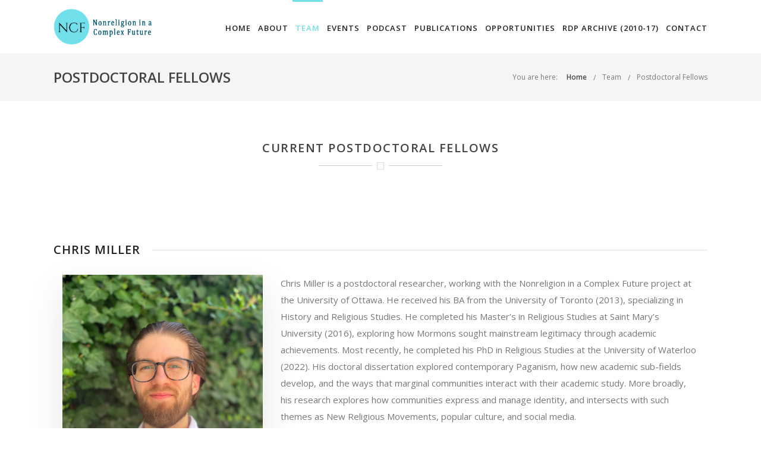

--- FILE ---
content_type: text/html; charset=UTF-8
request_url: http://nonreligionproject.ca/team/postdoctoral-fellows/
body_size: 12230
content:
<!DOCTYPE html><html lang="en-CA" class="css3transitions"><head><meta charset="UTF-8" /><meta name="viewport" content="width=device-width, initial-scale=1, maximum-scale=1"><link rel="pingback" href="http://nonreligionproject.ca/xmlrpc.php" /> <!--[if lt IE 9]> <script src="http://html5shim.googlecode.com/svn/trunk/html5.js"></script> <![endif]--> <script type="text/javascript">/*jQuery(document).ready(function(){\n\n});*/</script> <script type="text/javascript">/*jQuery(document).ready(function(){\n\n});*/</script> <meta name='robots' content='index, follow, max-image-preview:large, max-snippet:-1, max-video-preview:-1' /><link media="all" href="http://nonreligionproject.ca/wp-content/cache/autoptimize/css/autoptimize_3d87ecfe5e56095477ee4a63f74d330e.css" rel="stylesheet"><title>Postdoctoral Fellows - Nonreligion in a Complex Future Project</title><link rel="canonical" href="https://nonreligionproject.ca/team/postdoctoral-fellows/" /><meta property="og:locale" content="en_US" /><meta property="og:type" content="article" /><meta property="og:title" content="Postdoctoral Fellows - Nonreligion in a Complex Future Project" /><meta property="og:url" content="https://nonreligionproject.ca/team/postdoctoral-fellows/" /><meta property="og:site_name" content="Nonreligion in a Complex Future Project" /><meta property="article:publisher" content="https://www.facebook.com/NCFStudentCaucus/?ref=py_c" /><meta property="article:modified_time" content="2025-05-20T15:28:07+00:00" /><meta property="og:image" content="https://nonreligionproject.ca/wp-content/uploads/2019/10/logo_dark-1.png" /><meta property="og:image:width" content="224" /><meta property="og:image:height" content="224" /><meta property="og:image:type" content="image/png" /><meta name="twitter:card" content="summary_large_image" /><meta name="twitter:site" content="@NonreligionCF" /><meta name="twitter:label1" content="Est. reading time" /><meta name="twitter:data1" content="9 minutes" /> <script type="application/ld+json" class="yoast-schema-graph">{"@context":"https://schema.org","@graph":[{"@type":"WebPage","@id":"https://nonreligionproject.ca/team/postdoctoral-fellows/","url":"https://nonreligionproject.ca/team/postdoctoral-fellows/","name":"Postdoctoral Fellows - Nonreligion in a Complex Future Project","isPartOf":{"@id":"https://nonreligionproject.ca/#website"},"datePublished":"2019-11-21T19:13:05+00:00","dateModified":"2025-05-20T15:28:07+00:00","breadcrumb":{"@id":"https://nonreligionproject.ca/team/postdoctoral-fellows/#breadcrumb"},"inLanguage":"en-CA","potentialAction":[{"@type":"ReadAction","target":["https://nonreligionproject.ca/team/postdoctoral-fellows/"]}]},{"@type":"BreadcrumbList","@id":"https://nonreligionproject.ca/team/postdoctoral-fellows/#breadcrumb","itemListElement":[{"@type":"ListItem","position":1,"name":"Home","item":"https://nonreligionproject.ca/"},{"@type":"ListItem","position":2,"name":"Team","item":"https://nonreligionproject.ca/team/"},{"@type":"ListItem","position":3,"name":"Postdoctoral Fellows"}]},{"@type":"WebSite","@id":"https://nonreligionproject.ca/#website","url":"https://nonreligionproject.ca/","name":"Nonreligion in a Complex Future Project","description":"","publisher":{"@id":"https://nonreligionproject.ca/#organization"},"potentialAction":[{"@type":"SearchAction","target":{"@type":"EntryPoint","urlTemplate":"https://nonreligionproject.ca/?s={search_term_string}"},"query-input":{"@type":"PropertyValueSpecification","valueRequired":true,"valueName":"search_term_string"}}],"inLanguage":"en-CA"},{"@type":"Organization","@id":"https://nonreligionproject.ca/#organization","name":"Nonreligion in a Complex Future Project","url":"https://nonreligionproject.ca/","logo":{"@type":"ImageObject","inLanguage":"en-CA","@id":"https://nonreligionproject.ca/#/schema/logo/image/","url":"http://nonreligionproject.ca/wp-content/uploads/2019/10/logo_dark-1.png","contentUrl":"http://nonreligionproject.ca/wp-content/uploads/2019/10/logo_dark-1.png","width":224,"height":224,"caption":"Nonreligion in a Complex Future Project"},"image":{"@id":"https://nonreligionproject.ca/#/schema/logo/image/"},"sameAs":["https://www.facebook.com/NCFStudentCaucus/?ref=py_c","https://x.com/NonreligionCF","https://www.instagram.com/nonreligioncf/"]}]}</script> <link rel='dns-prefetch' href='//www.googletagmanager.com' /><link rel='dns-prefetch' href='//fonts.googleapis.com' /><link rel='preconnect' href='https://fonts.gstatic.com' crossorigin /><link rel="alternate" type="application/rss+xml" title="Nonreligion in a Complex Future Project &raquo; Feed" href="https://nonreligionproject.ca/feed/" /><link rel="alternate" type="application/rss+xml" title="Nonreligion in a Complex Future Project &raquo; Comments Feed" href="https://nonreligionproject.ca/comments/feed/" /><link rel="alternate" title="oEmbed (JSON)" type="application/json+oembed" href="https://nonreligionproject.ca/wp-json/oembed/1.0/embed?url=https%3A%2F%2Fnonreligionproject.ca%2Fteam%2Fpostdoctoral-fellows%2F" /><link rel="alternate" title="oEmbed (XML)" type="text/xml+oembed" href="https://nonreligionproject.ca/wp-json/oembed/1.0/embed?url=https%3A%2F%2Fnonreligionproject.ca%2Fteam%2Fpostdoctoral-fellows%2F&#038;format=xml" /><link rel="preload" as="style" href="https://fonts.googleapis.com/css?family=Open%20Sans:600,400&#038;display=swap&#038;ver=6.9" /><link rel="stylesheet" href="https://fonts.googleapis.com/css?family=Open%20Sans:600,400&#038;display=swap&#038;ver=6.9" media="print" onload="this.media='all'"><noscript><link rel="stylesheet" href="https://fonts.googleapis.com/css?family=Open%20Sans:600,400&#038;display=swap&#038;ver=6.9" /></noscript><script type="text/javascript" src="http://nonreligionproject.ca/wp-includes/js/jquery/jquery.min.js?ver=3.7.1" id="jquery-core-js"></script> <script type="text/javascript" id="jm_like_post-js-extra">var ajax_var = {"url":"https://nonreligionproject.ca/wp-admin/admin-ajax.php","nonce":"6994cc9897"};
//# sourceURL=jm_like_post-js-extra</script> 
 <script type="text/javascript" src="https://www.googletagmanager.com/gtag/js?id=G-KY7FRLMZX9" id="google_gtagjs-js" async></script> <script type="text/javascript" id="google_gtagjs-js-after">window.dataLayer = window.dataLayer || [];function gtag(){dataLayer.push(arguments);}
gtag("set","linker",{"domains":["nonreligionproject.ca"]});
gtag("js", new Date());
gtag("set", "developer_id.dZTNiMT", true);
gtag("config", "G-KY7FRLMZX9");
//# sourceURL=google_gtagjs-js-after</script> <link rel="https://api.w.org/" href="https://nonreligionproject.ca/wp-json/" /><link rel="alternate" title="JSON" type="application/json" href="https://nonreligionproject.ca/wp-json/wp/v2/pages/1971" /><link rel="EditURI" type="application/rsd+xml" title="RSD" href="https://nonreligionproject.ca/xmlrpc.php?rsd" /><meta name="generator" content="WordPress 6.9" /><link rel='shortlink' href='https://nonreligionproject.ca/?p=1971' /><meta name="generator" content="Redux 4.5.10" />  <script async src="https://www.googletagmanager.com/gtag/js?id=UA-99297890-7"></script> <script>window.dataLayer = window.dataLayer || [];
			function gtag(){dataLayer.push(arguments);}
			gtag('js', new Date());
			gtag('config', 'UA-99297890-7');</script> <meta name="generator" content="Site Kit by Google 1.168.0" /><meta name="generator" content="Powered by WPBakery Page Builder - drag and drop page builder for WordPress."/> <noscript><style>.wpb_animate_when_almost_visible { opacity: 1; }</style></noscript><link rel='stylesheet' id='redux-custom-fonts-css' href='//nonreligionproject.ca/wp-content/uploads/redux/custom-fonts/fonts.css?ver=1674498804' type='text/css' media='all' /></head><body  class="wp-singular page-template-default page page-id-1971 page-child parent-pageid-1851 wp-theme-specular wp-child-theme-specular-child header_2 page_header_yes nicescroll wpb-js-composer js-comp-ver-6.6.0 vc_responsive"><div class="viewport"><div  class="header_wrapper transparent header_2  "><header id="header" class=" transparent"><div class="container"><div class="row-fluid"><div class="span12"><div id="logo" class=""> <a href='https://nonreligionproject.ca/'><img class='dark' src=https://nonreligionproject.ca/wp-content/uploads/2022/05/NCF-logo-with-bold-words-.png alt='' /><img class='light' src=https://nonreligionproject.ca/wp-content/uploads/2022/05/NCF-logo-with-bold-words-.png alt='' /></a></div><div id="navigation" class="nav_top pull-right  "><nav><ul id="menu-main" class="menu codeless_megemenu"><li id="menu-item-3549" class="menu-item menu-item-type-post_type menu-item-object-page menu-item-home" data-bg=""><a href="https://nonreligionproject.ca/">Home</a></li><li id="menu-item-1871" class="menu-item menu-item-type-custom menu-item-object-custom menu-item-has-children" data-bg=""><a href="#">About</a><ul class="sub-menu non_mega_menu"><li id="menu-item-1879" class="menu-item menu-item-type-post_type menu-item-object-page" data-bg=""><a href="https://nonreligionproject.ca/the-project/">The Project</a></li><li id="menu-item-4578" class="menu-item menu-item-type-post_type menu-item-object-page menu-item-has-children" data-bg=""><a href="https://nonreligionproject.ca/projects-underway/">Projects Underway</a><ul class="sub-menu "><li id="menu-item-4599" class="menu-item menu-item-type-post_type menu-item-object-page" data-bg=""><a href="https://nonreligionproject.ca/community-gardens/">Community Gardens</a></li><li id="menu-item-4600" class="menu-item menu-item-type-post_type menu-item-object-page" data-bg=""><a href="https://nonreligionproject.ca/trekking/">Trekking Toward Awe: Nonreligion and Hiking</a></li><li id="menu-item-4596" class="menu-item menu-item-type-post_type menu-item-object-page" data-bg=""><a href="https://nonreligionproject.ca/cultural-and-social-values-survey/">Cultural and Social Values Survey</a></li><li id="menu-item-4593" class="menu-item menu-item-type-post_type menu-item-object-page" data-bg=""><a href="https://nonreligionproject.ca/the-reception-of-nonreligious-refugees/">The Reception of Nonreligious Refugees</a></li><li id="menu-item-4598" class="menu-item menu-item-type-post_type menu-item-object-page" data-bg=""><a href="https://nonreligionproject.ca/death-cafes/">Death Cafés</a></li><li id="menu-item-4597" class="menu-item menu-item-type-post_type menu-item-object-page" data-bg=""><a href="https://nonreligionproject.ca/obituaries/">Obituaries</a></li><li id="menu-item-4590" class="menu-item menu-item-type-post_type menu-item-object-page" data-bg=""><a href="https://nonreligionproject.ca/green-burials/">Green Burials</a></li><li id="menu-item-4591" class="menu-item menu-item-type-post_type menu-item-object-page" data-bg=""><a href="https://nonreligionproject.ca/end-of-life-care/">End of Life Care</a></li><li id="menu-item-4595" class="menu-item menu-item-type-post_type menu-item-object-page" data-bg=""><a href="https://nonreligionproject.ca/same-sex-marriage/">Same-Sex Marriage</a></li><li id="menu-item-4763" class="menu-item menu-item-type-post_type menu-item-object-page" data-bg=""><a href="https://nonreligionproject.ca/law-reproductive-rights/">Reproductive Rights</a></li><li id="menu-item-4594" class="menu-item menu-item-type-post_type menu-item-object-page" data-bg=""><a href="https://nonreligionproject.ca/how-do-we-teach-religion-in-diverse-societies/">How Do We Teach Religion in Diverse Societies?</a></li></ul></li><li id="menu-item-4615" class="menu-item menu-item-type-post_type menu-item-object-page" data-bg=""><a href="https://nonreligionproject.ca/faq/">FAQ</a></li><li id="menu-item-3636" class="menu-item menu-item-type-post_type menu-item-object-page" data-bg=""><a href="https://nonreligionproject.ca/annual-reports/">Annual Reports</a></li><li id="menu-item-4051" class="menu-item menu-item-type-post_type menu-item-object-page" data-bg=""><a href="https://nonreligionproject.ca/team-newsletters/">Team Newsletters</a></li><li id="menu-item-1878" class="menu-item menu-item-type-post_type menu-item-object-page" data-bg=""><a href="https://nonreligionproject.ca/scoping-reports/">Scoping Reports</a></li></ul></li><li id="menu-item-3770" class="menu-item menu-item-type-custom menu-item-object-custom current-menu-ancestor current-menu-parent menu-item-has-children" data-bg=""><a href="#">Team</a><ul class="sub-menu non_mega_menu"><li id="menu-item-3241" class="menu-item menu-item-type-post_type menu-item-object-page" data-bg=""><a href="https://nonreligionproject.ca/team/co-investigators/">Co-Investigators</a></li><li id="menu-item-1982" class="menu-item menu-item-type-post_type menu-item-object-page" data-bg=""><a href="https://nonreligionproject.ca/team/collaborators/">Collaborators</a></li><li id="menu-item-1981" class="menu-item menu-item-type-post_type menu-item-object-page" data-bg=""><a href="https://nonreligionproject.ca/team/advisors/">Advisors</a></li><li id="menu-item-1980" class="menu-item menu-item-type-post_type menu-item-object-page current-menu-item page_item page-item-1971 current_page_item" data-bg=""><a href="https://nonreligionproject.ca/team/postdoctoral-fellows/">Postdoctoral Fellows</a></li><li id="menu-item-1979" class="menu-item menu-item-type-post_type menu-item-object-page" data-bg=""><a href="https://nonreligionproject.ca/team/students/">Students</a></li><li id="menu-item-1978" class="menu-item menu-item-type-post_type menu-item-object-page" data-bg=""><a href="https://nonreligionproject.ca/team/partners/">Partners</a></li><li id="menu-item-2589" class="menu-item menu-item-type-post_type menu-item-object-page" data-bg=""><a href="https://nonreligionproject.ca/team/contributors/">Contributors</a></li></ul></li><li id="menu-item-1882" class="menu-item menu-item-type-custom menu-item-object-custom menu-item-has-children" data-bg=""><a href="#">Events</a><ul class="sub-menu non_mega_menu"><li id="menu-item-1869" class="menu-item menu-item-type-post_type menu-item-object-page" data-bg=""><a href="https://nonreligionproject.ca/upcoming-events/">Upcoming Events</a></li><li id="menu-item-1865" class="menu-item menu-item-type-post_type menu-item-object-page" data-bg=""><a href="https://nonreligionproject.ca/past-events/">Past events</a></li></ul></li><li id="menu-item-4200" class="menu-item menu-item-type-post_type menu-item-object-page menu-item-has-children" data-bg=""><a href="https://nonreligionproject.ca/podcast/">Podcast</a><ul class="sub-menu non_mega_menu"><li id="menu-item-5170" class="menu-item menu-item-type-post_type menu-item-object-page" data-bg=""><a href="https://nonreligionproject.ca/episode-1/">Episode 1</a></li><li id="menu-item-5169" class="menu-item menu-item-type-post_type menu-item-object-page" data-bg=""><a href="https://nonreligionproject.ca/episode-2/">Episode 2</a></li><li id="menu-item-5168" class="menu-item menu-item-type-post_type menu-item-object-page" data-bg=""><a href="https://nonreligionproject.ca/episode-3/">Episode 3</a></li><li id="menu-item-5167" class="menu-item menu-item-type-post_type menu-item-object-page" data-bg=""><a href="https://nonreligionproject.ca/episode-4/">Episode 4</a></li><li id="menu-item-5171" class="menu-item menu-item-type-post_type menu-item-object-page" data-bg=""><a href="https://nonreligionproject.ca/episode-5/">Episode 5</a></li></ul></li><li id="menu-item-3413" class="menu-item menu-item-type-custom menu-item-object-custom menu-item-has-children" data-bg=""><a href="#">Publications</a><ul class="sub-menu non_mega_menu"><li id="menu-item-5203" class="menu-item menu-item-type-post_type menu-item-object-page" data-bg=""><a href="https://nonreligionproject.ca/april-2024-present-publications/">April 2024 – Present</a></li><li id="menu-item-4444" class="menu-item menu-item-type-post_type menu-item-object-page" data-bg=""><a href="https://nonreligionproject.ca/april-2023-march-2024-publications/">April 2023 – March 2024</a></li><li id="menu-item-3998" class="menu-item menu-item-type-post_type menu-item-object-page" data-bg=""><a href="https://nonreligionproject.ca/april-2022-march-2023-publications/">April 2022 – March 2023</a></li><li id="menu-item-3421" class="menu-item menu-item-type-post_type menu-item-object-page" data-bg=""><a href="https://nonreligionproject.ca/2022-publications/">April 2021 &#8211; March 2022</a></li><li id="menu-item-3414" class="menu-item menu-item-type-post_type menu-item-object-page" data-bg=""><a href="https://nonreligionproject.ca/2021-publications/">April 2020 &#8211; March 2021</a></li><li id="menu-item-3458" class="menu-item menu-item-type-post_type menu-item-object-page" data-bg=""><a href="https://nonreligionproject.ca/april-2019-march-2020-publications/">April 2019 &#8211; March 2020</a></li></ul></li><li id="menu-item-3794" class="menu-item menu-item-type-post_type menu-item-object-page" data-bg=""><a href="https://nonreligionproject.ca/opportunities/">Opportunities</a></li><li id="menu-item-3510" class="menu-item menu-item-type-custom menu-item-object-custom" data-bg=""><a target="_blank" href="https://archive.nonreligionproject.ca/">RDP Archive (2010-17)</a></li><li id="menu-item-1914" class="menu-item menu-item-type-post_type menu-item-object-page" data-bg=""><a href="https://nonreligionproject.ca/contact-us/">Contact</a></li></ul></nav></div> <a href="#" class="mobile_small_menu open"></a></div></div></div><div class="row-fluid"><div class="menu-small"><ul id="mobile-menu" class="menu codeless_megemenu"><li id="responsive-menu-item-3549" class="menu-item menu-item-type-post_type menu-item-object-page menu-item-home" data-bg=""><a href="https://nonreligionproject.ca/">Home</a></li><li id="responsive-menu-item-1871" class="menu-item menu-item-type-custom menu-item-object-custom menu-item-has-children" data-bg=""><a href="#">About</a><ul class="sub-menu non_mega_menu"><li id="responsive-menu-item-1879" class="menu-item menu-item-type-post_type menu-item-object-page" data-bg=""><a href="https://nonreligionproject.ca/the-project/">The Project</a></li><li id="responsive-menu-item-4578" class="menu-item menu-item-type-post_type menu-item-object-page menu-item-has-children" data-bg=""><a href="https://nonreligionproject.ca/projects-underway/">Projects Underway</a><ul class="sub-menu "><li id="responsive-menu-item-4599" class="menu-item menu-item-type-post_type menu-item-object-page" data-bg=""><a href="https://nonreligionproject.ca/community-gardens/">Community Gardens</a></li><li id="responsive-menu-item-4600" class="menu-item menu-item-type-post_type menu-item-object-page" data-bg=""><a href="https://nonreligionproject.ca/trekking/">Trekking Toward Awe: Nonreligion and Hiking</a></li><li id="responsive-menu-item-4596" class="menu-item menu-item-type-post_type menu-item-object-page" data-bg=""><a href="https://nonreligionproject.ca/cultural-and-social-values-survey/">Cultural and Social Values Survey</a></li><li id="responsive-menu-item-4593" class="menu-item menu-item-type-post_type menu-item-object-page" data-bg=""><a href="https://nonreligionproject.ca/the-reception-of-nonreligious-refugees/">The Reception of Nonreligious Refugees</a></li><li id="responsive-menu-item-4598" class="menu-item menu-item-type-post_type menu-item-object-page" data-bg=""><a href="https://nonreligionproject.ca/death-cafes/">Death Cafés</a></li><li id="responsive-menu-item-4597" class="menu-item menu-item-type-post_type menu-item-object-page" data-bg=""><a href="https://nonreligionproject.ca/obituaries/">Obituaries</a></li><li id="responsive-menu-item-4590" class="menu-item menu-item-type-post_type menu-item-object-page" data-bg=""><a href="https://nonreligionproject.ca/green-burials/">Green Burials</a></li><li id="responsive-menu-item-4591" class="menu-item menu-item-type-post_type menu-item-object-page" data-bg=""><a href="https://nonreligionproject.ca/end-of-life-care/">End of Life Care</a></li><li id="responsive-menu-item-4595" class="menu-item menu-item-type-post_type menu-item-object-page" data-bg=""><a href="https://nonreligionproject.ca/same-sex-marriage/">Same-Sex Marriage</a></li><li id="responsive-menu-item-4763" class="menu-item menu-item-type-post_type menu-item-object-page" data-bg=""><a href="https://nonreligionproject.ca/law-reproductive-rights/">Reproductive Rights</a></li><li id="responsive-menu-item-4594" class="menu-item menu-item-type-post_type menu-item-object-page" data-bg=""><a href="https://nonreligionproject.ca/how-do-we-teach-religion-in-diverse-societies/">How Do We Teach Religion in Diverse Societies?</a></li></ul></li><li id="responsive-menu-item-4615" class="menu-item menu-item-type-post_type menu-item-object-page" data-bg=""><a href="https://nonreligionproject.ca/faq/">FAQ</a></li><li id="responsive-menu-item-3636" class="menu-item menu-item-type-post_type menu-item-object-page" data-bg=""><a href="https://nonreligionproject.ca/annual-reports/">Annual Reports</a></li><li id="responsive-menu-item-4051" class="menu-item menu-item-type-post_type menu-item-object-page" data-bg=""><a href="https://nonreligionproject.ca/team-newsletters/">Team Newsletters</a></li><li id="responsive-menu-item-1878" class="menu-item menu-item-type-post_type menu-item-object-page" data-bg=""><a href="https://nonreligionproject.ca/scoping-reports/">Scoping Reports</a></li></ul></li><li id="responsive-menu-item-3770" class="menu-item menu-item-type-custom menu-item-object-custom current-menu-ancestor current-menu-parent menu-item-has-children" data-bg=""><a href="#">Team</a><ul class="sub-menu non_mega_menu"><li id="responsive-menu-item-3241" class="menu-item menu-item-type-post_type menu-item-object-page" data-bg=""><a href="https://nonreligionproject.ca/team/co-investigators/">Co-Investigators</a></li><li id="responsive-menu-item-1982" class="menu-item menu-item-type-post_type menu-item-object-page" data-bg=""><a href="https://nonreligionproject.ca/team/collaborators/">Collaborators</a></li><li id="responsive-menu-item-1981" class="menu-item menu-item-type-post_type menu-item-object-page" data-bg=""><a href="https://nonreligionproject.ca/team/advisors/">Advisors</a></li><li id="responsive-menu-item-1980" class="menu-item menu-item-type-post_type menu-item-object-page current-menu-item page_item page-item-1971 current_page_item" data-bg=""><a href="https://nonreligionproject.ca/team/postdoctoral-fellows/">Postdoctoral Fellows</a></li><li id="responsive-menu-item-1979" class="menu-item menu-item-type-post_type menu-item-object-page" data-bg=""><a href="https://nonreligionproject.ca/team/students/">Students</a></li><li id="responsive-menu-item-1978" class="menu-item menu-item-type-post_type menu-item-object-page" data-bg=""><a href="https://nonreligionproject.ca/team/partners/">Partners</a></li><li id="responsive-menu-item-2589" class="menu-item menu-item-type-post_type menu-item-object-page" data-bg=""><a href="https://nonreligionproject.ca/team/contributors/">Contributors</a></li></ul></li><li id="responsive-menu-item-1882" class="menu-item menu-item-type-custom menu-item-object-custom menu-item-has-children" data-bg=""><a href="#">Events</a><ul class="sub-menu non_mega_menu"><li id="responsive-menu-item-1869" class="menu-item menu-item-type-post_type menu-item-object-page" data-bg=""><a href="https://nonreligionproject.ca/upcoming-events/">Upcoming Events</a></li><li id="responsive-menu-item-1865" class="menu-item menu-item-type-post_type menu-item-object-page" data-bg=""><a href="https://nonreligionproject.ca/past-events/">Past events</a></li></ul></li><li id="responsive-menu-item-4200" class="menu-item menu-item-type-post_type menu-item-object-page menu-item-has-children" data-bg=""><a href="https://nonreligionproject.ca/podcast/">Podcast</a><ul class="sub-menu non_mega_menu"><li id="responsive-menu-item-5170" class="menu-item menu-item-type-post_type menu-item-object-page" data-bg=""><a href="https://nonreligionproject.ca/episode-1/">Episode 1</a></li><li id="responsive-menu-item-5169" class="menu-item menu-item-type-post_type menu-item-object-page" data-bg=""><a href="https://nonreligionproject.ca/episode-2/">Episode 2</a></li><li id="responsive-menu-item-5168" class="menu-item menu-item-type-post_type menu-item-object-page" data-bg=""><a href="https://nonreligionproject.ca/episode-3/">Episode 3</a></li><li id="responsive-menu-item-5167" class="menu-item menu-item-type-post_type menu-item-object-page" data-bg=""><a href="https://nonreligionproject.ca/episode-4/">Episode 4</a></li><li id="responsive-menu-item-5171" class="menu-item menu-item-type-post_type menu-item-object-page" data-bg=""><a href="https://nonreligionproject.ca/episode-5/">Episode 5</a></li></ul></li><li id="responsive-menu-item-3413" class="menu-item menu-item-type-custom menu-item-object-custom menu-item-has-children" data-bg=""><a href="#">Publications</a><ul class="sub-menu non_mega_menu"><li id="responsive-menu-item-5203" class="menu-item menu-item-type-post_type menu-item-object-page" data-bg=""><a href="https://nonreligionproject.ca/april-2024-present-publications/">April 2024 – Present</a></li><li id="responsive-menu-item-4444" class="menu-item menu-item-type-post_type menu-item-object-page" data-bg=""><a href="https://nonreligionproject.ca/april-2023-march-2024-publications/">April 2023 – March 2024</a></li><li id="responsive-menu-item-3998" class="menu-item menu-item-type-post_type menu-item-object-page" data-bg=""><a href="https://nonreligionproject.ca/april-2022-march-2023-publications/">April 2022 – March 2023</a></li><li id="responsive-menu-item-3421" class="menu-item menu-item-type-post_type menu-item-object-page" data-bg=""><a href="https://nonreligionproject.ca/2022-publications/">April 2021 &#8211; March 2022</a></li><li id="responsive-menu-item-3414" class="menu-item menu-item-type-post_type menu-item-object-page" data-bg=""><a href="https://nonreligionproject.ca/2021-publications/">April 2020 &#8211; March 2021</a></li><li id="responsive-menu-item-3458" class="menu-item menu-item-type-post_type menu-item-object-page" data-bg=""><a href="https://nonreligionproject.ca/april-2019-march-2020-publications/">April 2019 &#8211; March 2020</a></li></ul></li><li id="responsive-menu-item-3794" class="menu-item menu-item-type-post_type menu-item-object-page" data-bg=""><a href="https://nonreligionproject.ca/opportunities/">Opportunities</a></li><li id="responsive-menu-item-3510" class="menu-item menu-item-type-custom menu-item-object-custom" data-bg=""><a target="_blank" href="https://archive.nonreligionproject.ca/">RDP Archive (2010-17)</a></li><li id="responsive-menu-item-1914" class="menu-item menu-item-type-post_type menu-item-object-page" data-bg=""><a href="https://nonreligionproject.ca/contact-us/">Contact</a></li></ul></div></div></header></div><div class="top_wrapper"><div class="header_page normal no_parallax"><div class="container"><h1>Postdoctoral Fellows</h1> <span class="divider"></span><div class="breadcrumbss"><ul class="page_parents pull-right"><li>You are here:</li><li class="home"><a href="https://nonreligionproject.ca">Home</a></li><li><a href="https://nonreligionproject.ca/team/">Team </a></li><li class="active"><a href="https://nonreligionproject.ca/team/postdoctoral-fellows/">Postdoctoral Fellows</a></li></ul></div></div></div><section id="content" class="composer_content " style="background-color:#ffffff;"><div id="fws_69750f0501fbe" class="vc_row wpb_row vc_row-fluid  animate_onoffset row-dynamic-el section-style  team_block   " style="" ><div id="team_block" style="position: absolute;top: 0;"></div><div class="container  dark"><div class="section_clear"><div class="vc_col-sm-12 wpb_column column_container " style="" data-animation="none" data-delay=""><div class="wpb_wrapper"><div class="wpb_content_element block_title section_title inner-square "><h2 class="h1">Current Postdoctoral Fellows</h2><span class="divider"><span class="line"></span><span class="circle"></span><span class="line"></span></span></div></div></div></div></div></div><div id="miller" class="vc_row wpb_row vc_row-fluid  animate_onoffset row-dynamic-el section-style  team_block   " style="" ><div id="team_block" style="position: absolute;top: 0;"></div><div class="container  dark"><div class="section_clear"><div class="vc_col-sm-12 wpb_column column_container " style="" data-animation="none" data-delay=""><div class="wpb_wrapper"><div class="wpb_content_element block_title column_title inner-inline_border "><h2 class="h1">Chris Miller</h2></div><div class="vc_row wpb_row vc_inner vc_row-fluid team_content_row"><div class="team_image wpb_column vc_column_container vc_col-sm-4"><div class="vc_column-inner"><div class="wpb_wrapper"><div class="wpb_content_element media_align_left media media_el animate_onoffset with_shadow"><div class="media_wrapper" ><img decoding="async" src="https://nonreligionproject.ca/wp-content/uploads/2022/08/Chris-Miller-headshot-scaled.jpg" alt="Alt Text" class="type_image animated fadeInnone alignment_left" /></div></div></div></div></div><div class="wpb_column vc_column_container vc_col-sm-8"><div class="vc_column-inner"><div class="wpb_wrapper"><div class="wpb_text_column wpb_content_element  team_content"><div class="wpb_wrapper" ><div><p>Chris Miller is a postdoctoral researcher, working with the Nonreligion in a Complex Future project at the University of Ottawa. He received his BA from the University of Toronto (2013), specializing in History and Religious Studies. He completed his Master’s in Religious Studies at Saint Mary’s University (2016), exploring how Mormons sought mainstream legitimacy through academic achievements. Most recently, he completed his PhD in Religious Studies at the University of Waterloo (2022). His doctoral dissertation explored contemporary Paganism, how new academic sub-fields develop, and the ways that marginal communities interact with their academic study. More broadly, his research explores how communities express and manage identity, and intersects with such themes as New Religious Movements, popular culture, and social media.</p></div></div></div></div></div></div></div></div></div></div></div></div><div id="borges" class="vc_row wpb_row vc_row-fluid  animate_onoffset row-dynamic-el section-style  team_block   " style="" ><div id="team_block" style="position: absolute;top: 0;"></div><div class="container  dark"><div class="section_clear"><div class="vc_col-sm-12 wpb_column column_container " style="" data-animation="none" data-delay=""><div class="wpb_wrapper"><div class="wpb_content_element block_title column_title inner-inline_border "><h2 class="h1">Guilherme Borges</h2></div><div class="vc_row wpb_row vc_inner vc_row-fluid team_content_row"><div class="team_image wpb_column vc_column_container vc_col-sm-4"><div class="vc_column-inner"><div class="wpb_wrapper"><div class="wpb_content_element media_align_left media media_el animate_onoffset with_shadow"><div class="media_wrapper" ><img decoding="async" src="https://nonreligionproject.ca/wp-content/uploads/2024/06/Guilherme-1500-x-2000-px.png" alt="Alt Text" class="type_image animated fadeInnone alignment_left" /></div></div></div></div></div><div class="wpb_column vc_column_container vc_col-sm-8"><div class="vc_column-inner"><div class="wpb_wrapper"><div class="wpb_text_column wpb_content_element  team_content"><div class="wpb_wrapper" ><p>Guilherme Borges is a postdoctoral researcher at the Brazilian Center for Analysis and Planning (CEBRAP). He holds a Master&#8217;s and PhD in Sociology from the University of São Paulo and a Bachelor&#8217;s in Social Sciences from the same institution. During his PhD, he served as a Research Assistant for the Nonreligion in a Complex Future (NCF) Project. Currently, in addition to participating in the NCF as a postdoctoral fellow, he is part of the Religious Pluralism and Diversities in Post-Constituent Brazil project, linked to CEBRAP. Within these two projects, he has developed comparative studies on Religious Education in public schools in Brazil and Canada. These studies are funded by the São Paulo Research Foundation. His researches focus mainly on the following themes: political-religious mobilizations, education, pluralism, and multiculturalism.</p></div></div></div></div></div></div></div></div></div></div></div><div id="kostecki" class="vc_row wpb_row vc_row-fluid  animate_onoffset row-dynamic-el section-style  team_block   " style="" ><div id="team_block" style="position: absolute;top: 0;"></div><div class="container  dark"><div class="section_clear"><div class="vc_col-sm-12 wpb_column column_container " style="" data-animation="none" data-delay=""><div class="wpb_wrapper"><div class="wpb_content_element block_title column_title inner-inline_border "><h2 class="h1">Isabelle Kostecki</h2></div><div class="vc_row wpb_row vc_inner vc_row-fluid team_content_row"><div class="team_image wpb_column vc_column_container vc_col-sm-4"><div class="vc_column-inner"><div class="wpb_wrapper"><div class="wpb_content_element media_align_left media media_el animate_onoffset with_shadow"><div class="media_wrapper" ><img decoding="async" src="https://nonreligionproject.ca/wp-content/uploads/2025/05/image001.jpg" alt="Alt Text" class="type_image animated fadeInnone alignment_left" /></div></div></div></div></div><div class="wpb_column vc_column_container vc_col-sm-8"><div class="vc_column-inner"><div class="wpb_wrapper"><div class="wpb_text_column wpb_content_element  team_content"><div class="wpb_wrapper" ><p><span data-olk-copy-source="MessageBody">Isabelle Kostecki is a postdoctoral fellow funded independently by the Social Sciences and Humanities Research Council of Canada (SSHRC) and affiliated with the <em>Nonreligion in a Complex Future</em> project at the University of Ottawa. She holds an MSc in Anthropology from the Université de Montréal and a joint PhD in Anthropology (Université de Montréal) and Religious Studies (University of Fribourg). Her research explores ritual creativity around end-of-life, death, and bereavement, with a focus on secular and religiously diverse contexts and the growing presence of nonreligious ritual experts. Her doctoral dissertation investigated the development of non-confessional rituals offered by spiritual care practitioners in Quebec healthcare institutions. Her current research involves comparative fieldwork in Canada and Switzerland and seeks to better understand the impact of nonreligious rituals on bereavement trajectories, lifestances, and social imaginaries of death and the beyond.</span></p></div></div></div></div></div></div></div></div></div></div></div><div id="haddon" class="vc_row wpb_row vc_row-fluid  animate_onoffset row-dynamic-el section-style  team_block   " style="" ><div id="team_block" style="position: absolute;top: 0;"></div><div class="container  dark"><div class="section_clear"><div class="vc_col-sm-12 wpb_column column_container " style="" data-animation="none" data-delay=""><div class="wpb_wrapper"><div class="wpb_content_element block_title column_title inner-inline_border "><h2 class="h1">Joseph Haddon</h2></div><div class="vc_row wpb_row vc_inner vc_row-fluid team_content_row"><div class="team_image wpb_column vc_column_container vc_col-sm-4"><div class="vc_column-inner"><div class="wpb_wrapper"><div class="wpb_content_element media_align_left media media_el animate_onoffset with_shadow"><div class="media_wrapper" ><img decoding="async" src="https://nonreligionproject.ca/wp-content/uploads/2025/05/Profilepicuni3.jpg" alt="Alt Text" class="type_image animated fadeInnone alignment_left" /></div></div></div></div></div><div class="wpb_column vc_column_container vc_col-sm-8"><div class="vc_column-inner"><div class="wpb_wrapper"><div class="wpb_text_column wpb_content_element  team_content"><div class="wpb_wrapper" ><p><span data-olk-copy-source="MessageBody">Joseph’s research focuses on notions of justice and world political theory. Combining elements of global history, sociology, and philosophy, his doctoral project helped to reveal the relationship between large patterns of transnational identity and the systems and processes that make up world order. Other areas of interest include indigenous transnationalism, the International Criminal Court, and international humanitarian law. Outside of the university sector, Joseph has worked for several<b> </b>Australian government agencies. </span></p></div></div></div></div></div></div></div></div></div></div></div><div id="funes" class="vc_row wpb_row vc_row-fluid  animate_onoffset row-dynamic-el section-style  team_block   " style="" ><div id="team_block" style="position: absolute;top: 0;"></div><div class="container  dark"><div class="section_clear"><div class="vc_col-sm-12 wpb_column column_container " style="" data-animation="none" data-delay=""><div class="wpb_wrapper"><div class="wpb_content_element block_title column_title inner-inline_border "><h2 class="h1">María Eugenia Funes</h2></div><div class="vc_row wpb_row vc_inner vc_row-fluid team_content_row"><div class="team_image wpb_column vc_column_container vc_col-sm-4"><div class="vc_column-inner"><div class="wpb_wrapper"><div class="wpb_content_element media_align_left media media_el animate_onoffset with_shadow"><div class="media_wrapper" ><img decoding="async" src="https://nonreligionproject.ca/wp-content/uploads/2024/02/DSC050521-scaled.jpeg" alt="Alt Text" class="type_image animated fadeInnone alignment_left" /></div></div></div></div></div><div class="wpb_column vc_column_container vc_col-sm-8"><div class="vc_column-inner"><div class="wpb_wrapper"><div class="wpb_text_column wpb_content_element  team_content"><div class="wpb_wrapper" ><p>María Eugenia Funes is part of the Argentine team for the Nonreligion in a Complex Future Project. She holds a PhD in Sociology from the École des Hautes Études en Sciences Sociales (EHESS), France, and from the Universidad de Buenos Aires (UBA), Argentina, as well as an MA in Social Anthropology from the Universidad Nacional de San Martín (UNSAM), Argentina. Currently serving as a Visiting Professor at the Universidad Torcuato di Tella (UTDT), Argentina, she was a doctoral and postdoctoral fellow of the National Council for Scientific and Technical Research (CONICET) at the Society, Culture and Religion Program. With a focus on Argentina’s middle classes, her academic research delves into the connections between spiritual worldviews and other dimensions of social life, such as economic and residential practices. She led the research project “Spirituality and new economies. Towards an understanding of the relationships between spiritual sociability and new economic organizations in Argentina” funded by the National Agency for the Promotion of Research, Technological Development and Innovation, Argentina, and was project manager for the project “Assessing gender (in)equality in businesses: lessons from Latin America and the Caribbean” selected by BLab to receive funding from the IDRC, Canada. Her research was published in book chapters and journals specialized in religion. She co-authored the book “Businesses&#8217; Contributions to Sustainable Development Goal 5: Gender Equality Across B Corps in Latin America and the Caribbean” (Emerald Publishing, 2023), and is actively engaged in an ongoing book project exploring the intersections between religion and racial capitalism, collaborating with fellow scholars from the USA, Latin America and Asia.</p></div></div><div class="wpb_content_element button "><a  target="_blank"  class="btn-bt align-left default" href="https://www.researchgate.net/profile/Maria-Eugenia-Funes-2"><span>Research</span><i class="steadysets-icon-type"></i></a></div></div></div></div></div></div></div></div></div></div><div id="vanasse-pelletier" class="vc_row wpb_row vc_row-fluid  animate_onoffset row-dynamic-el section-style  team_block   " style="" ><div id="team_block" style="position: absolute;top: 0;"></div><div class="container  dark"><div class="section_clear"><div class="vc_col-sm-12 wpb_column column_container " style="" data-animation="none" data-delay=""><div class="wpb_wrapper"><div class="wpb_content_element block_title column_title inner-inline_border "><h2 class="h1">Mathilde Vanasse-Pelletier</h2></div><div class="vc_row wpb_row vc_inner vc_row-fluid team_content_row"><div class="team_image wpb_column vc_column_container vc_col-sm-4"><div class="vc_column-inner"><div class="wpb_wrapper"><div class="wpb_content_element media_align_left media media_el animate_onoffset with_shadow"><div class="media_wrapper" ><img decoding="async" src="https://nonreligionproject.ca/wp-content/uploads/2019/11/mathilde.png" alt="Alt Text" class="type_image animated fadeInnone alignment_left" /></div></div></div></div></div><div class="wpb_column vc_column_container vc_col-sm-8"><div class="vc_column-inner"><div class="wpb_wrapper"><div class="wpb_text_column wpb_content_element  team_content"><div class="wpb_wrapper" ><p>Mathilde Vanasse-Pelletier is a postdoctoral fellow at the University of Ottawa, under the supervision of Nonreligion in a Complex Future’s project leader, Lori G. Beaman. She received her B.Sc. in Anthropology and Religious Studies (2013), as well as her Ph.D. in Religious Studies (2019) from the University of Montreal. Mathilde’s postdoctoral research focuses on the media coverage of NFL players’ protests of the US national anthem, in relation to the concept of civil religion. Her previous research, including her Ph.D. thesis, discussed the representation of monogamous and polygamous Mormons in mainstream media, and the legitimation strategies put forward by these groups throughout their history.</p></div></div></div></div></div></div></div></div></div></div></div><div id="fernandez" class="vc_row wpb_row vc_row-fluid  animate_onoffset row-dynamic-el section-style  team_block   " style="" ><div id="team_block" style="position: absolute;top: 0;"></div><div class="container  dark"><div class="section_clear"><div class="vc_col-sm-12 wpb_column column_container " style="" data-animation="none" data-delay=""><div class="wpb_wrapper"><div class="wpb_content_element block_title column_title inner-inline_border "><h2 class="h1">Natalia Fernandez</h2></div><div class="vc_row wpb_row vc_inner vc_row-fluid team_content_row"><div class="team_image wpb_column vc_column_container vc_col-sm-4"><div class="vc_column-inner"><div class="wpb_wrapper"><div class="wpb_content_element media_align_left media media_el animate_onoffset with_shadow"><div class="media_wrapper" ><img decoding="async" src="https://nonreligionproject.ca/wp-content/uploads/2024/02/Foto-NCF-20241.png" alt="Alt Text" class="type_image animated fadeInnone alignment_left" /></div></div></div></div></div><div class="wpb_column vc_column_container vc_col-sm-8"><div class="vc_column-inner"><div class="wpb_wrapper"><div class="wpb_text_column wpb_content_element  team_content"><div class="wpb_wrapper" ><p><span lang="en-US">Natalia Fernandez is a postdoctoral researcher on the Nonreligion in a Complex Future project at the University of Ottawa. Graduate in Social Sciences with a focus on Social Research (2012), Professor in Social Sciences (2015) from the Universidad Nacional de Quilmes (Argentina) and Doctor in Sociology (2020) from the Universidad Nacional de San Martín (Argentina). She is a member of the Society, Culture and Religion Program of the National Council of Scientific and Technical Research (CEIL-CONICET, Argentina) where she was a doctoral fellow (2016-2020) and postdoctoral fellow (2021-2024). In her doctoral theses she investigated the constructions of youth subjectivities, militancy and volunteerism in Catholic organizations and the trajectories of Catholic youths who capitalize the knowledge learned in Catholic spaces to build their own political party or professional careers. Her recent postdoctoral research focuses on youth activism and militancy for socio-environmental and climate justice based on a comparative analysis between Catholic and non-religious movements. Her research focuses mainly on the following themes: youth, Catholicism, non-religion, subjectivities, youth commitments, environment and climate crisis.</span></p></div></div></div></div></div></div></div></div></div></div></div><div id="fws_69750f0508b7b" class="vc_row wpb_row vc_row-fluid  animate_onoffset row-dynamic-el section-style  team_block   " style="" ><div id="team_block" style="position: absolute;top: 0;"></div><div class="container  dark"><div class="section_clear"><div class="vc_col-sm-12 wpb_column column_container " style="" data-animation="none" data-delay=""><div class="wpb_wrapper"><div class="wpb_content_element block_title section_title inner-square "><h2 class="h1">Previous Postdoctoral Fellows</h2><span class="divider"><span class="line"></span><span class="circle"></span><span class="line"></span></span></div></div></div></div></div></div><div id="fws_69750f0508d67" class="vc_row wpb_row vc_row-fluid  animate_onoffset row-dynamic-el section-style  team_block   " style="" ><div id="team_block" style="position: absolute;top: 0;"></div><div class="container  dark"><div class="section_clear"><div class="vc_col-sm-12 wpb_column column_container " style="" data-animation="none" data-delay=""><div class="wpb_wrapper"><div class="wpb_content_element block_title column_title inner-inline_border "><h2 class="h1">Bertrand Lavoie</h2></div><div class="vc_row wpb_row vc_inner vc_row-fluid team_content_row"><div class="team_image wpb_column vc_column_container vc_col-sm-4"><div class="vc_column-inner"><div class="wpb_wrapper"><div class="wpb_content_element media_align_left media media_el animate_onoffset with_shadow"><div class="media_wrapper" ><img decoding="async" src="https://nonreligionproject.ca/wp-content/uploads/2019/11/bertrand-e1579206349364.png" alt="Alt Text" class="type_image animated fadeInnone alignment_left" /></div></div></div></div></div><div class="wpb_column vc_column_container vc_col-sm-8"><div class="vc_column-inner"><div class="wpb_wrapper"><div class="wpb_text_column wpb_content_element  team_content"><div class="wpb_wrapper" ><p>Bertrand Lavoie holds a Bachelor’s and a Master’s degree in Sociology, and a Doctorate in law. He is a postdoctoral researcher at University of Sherbrooke and at University of Ottawa. His research interests focus on the study of value pluralism in health care services and in emergency rooms. He also conducts research related to the respect of human rights in the Quebec context. He is an Associate Fellow at the Center for Society, Law and Religion at University of Sherbrooke and at the Centre for Public Law at the University of Montreal. He is also a member of the Montreal Intercultural Council.</p></div></div></div></div></div></div></div></div></div></div></div><div id="antunes" class="vc_row wpb_row vc_row-fluid  animate_onoffset row-dynamic-el section-style  team_block   " style="" ><div id="team_block" style="position: absolute;top: 0;"></div><div class="container  dark"><div class="section_clear"><div class="vc_col-sm-12 wpb_column column_container " style="" data-animation="none" data-delay=""><div class="wpb_wrapper"><div class="wpb_content_element block_title column_title inner-inline_border "><h2 class="h1">Henrique Fernandes Antunes</h2></div><div class="vc_row wpb_row vc_inner vc_row-fluid team_content_row"><div class="team_image wpb_column vc_column_container vc_col-sm-4"><div class="vc_column-inner"><div class="wpb_wrapper"><div class="wpb_content_element media_align_left media media_el animate_onoffset with_shadow"><div class="media_wrapper" ><img decoding="async" src="https://nonreligionproject.ca/wp-content/uploads/2021/03/Henrique-Antunes-scaled-e1615231681958.jpg" alt="Alt Text" class="type_image animated fadeInnone alignment_left" /></div></div></div></div></div><div class="wpb_column vc_column_container vc_col-sm-8"><div class="vc_column-inner"><div class="wpb_wrapper"><div class="wpb_text_column wpb_content_element  team_content"><div class="wpb_wrapper" ><p>Henrique Fernandes Antunes is part of the Brazilian team for the Nonreligion in a Complex Future Project. He is a Postdoctoral researcher at the Brazilian Center for Analysis and Planning (CEBRAP). He received his B.A. in Social Sciences (2008) from Paulista State University Júlio de Mesquita Filho (UNESP-FFC), his M.A. (2012) and Ph.D. (2019) in Anthropology from the University of São Paulo. In 2016, During his Ph.D., he worked as a Visiting Scholar at the Anthropology Department at the University of California Berkeley. His last research focused on regulation processes of the religious use of Ayahuasca in Brazil and in the United States. He is also a Member of the research groups Religion in the Contemporary World at CEBRAP, and the Interdisciplinary Group for Psychoactive Studies. He is also interested in the areas of Urban Anthropology, Anthropology of Religion and Anthropology of Secularism.</p></div></div><div class="wpb_content_element button buttons_two al_left"><a  target="_blank"  class="btn-bt align- default" href="https://www.researchgate.net/profile/Henrique_Antunes5"><span>Research</span><i class="linecon-icon-world"></i></a><a class="btn-bt default" href="https://bv.fapesp.br/en/pesquisador/84853/henrique-fernandes-antunes/"><span>FAPESP</span><i class="linecon-icon-world"></i></a></div></div></div></div></div></div></div></div></div></div><div id="colin" class="vc_row wpb_row vc_row-fluid  animate_onoffset row-dynamic-el section-style  team_block   " style="" ><div id="team_block" style="position: absolute;top: 0;"></div><div class="container  dark"><div class="section_clear"><div class="vc_col-sm-12 wpb_column column_container " style="" data-animation="none" data-delay=""><div class="wpb_wrapper"><div class="wpb_content_element block_title column_title inner-inline_border "><h2 class="h1">Mathieu Colin</h2></div><div class="vc_row wpb_row vc_inner vc_row-fluid team_content_row"><div class="team_image wpb_column vc_column_container vc_col-sm-4"><div class="vc_column-inner"><div class="wpb_wrapper"><div class="wpb_content_element media_align_left media media_el animate_onoffset with_shadow"><div class="media_wrapper" ><img decoding="async" src="https://nonreligionproject.ca/wp-content/uploads/2019/11/mathieu.png" alt="Alt Text" class="type_image animated fadeInnone alignment_left" /></div></div></div></div></div><div class="wpb_column vc_column_container vc_col-sm-8"><div class="vc_column-inner"><div class="wpb_wrapper"><div class="wpb_text_column wpb_content_element  team_content"><div class="wpb_wrapper" ><p>Mathieu Colin holds a Ph.D. in Religious Studies from the University of Montreal. He’s currently a lead researcher on a TransAtlantic Platform funded project on Covid-19 and religion, involving Canada, Ireland, Poland and Germany. He’s also a postdoctoral fellow at the UNESCO Chair in prevention of radicalization and violent extremism, and focuses on accelerationist groups and neo-nazism.</p></div></div></div></div></div></div></div></div></div></div></div><div id="campana" class="vc_row wpb_row vc_row-fluid  animate_onoffset row-dynamic-el section-style  team_block   " style="" ><div id="team_block" style="position: absolute;top: 0;"></div><div class="container  dark"><div class="section_clear"><div class="vc_col-sm-12 wpb_column column_container " style="" data-animation="none" data-delay=""><div class="wpb_wrapper"><div class="wpb_content_element block_title column_title inner-inline_border "><h2 class="h1">Maximiliano Campana</h2></div><div class="vc_row wpb_row vc_inner vc_row-fluid team_content_row"><div class="team_image wpb_column vc_column_container vc_col-sm-4"><div class="vc_column-inner"><div class="wpb_wrapper"><div class="wpb_content_element media_align_left media media_el animate_onoffset with_shadow"><div class="media_wrapper" ><img decoding="async" src="https://nonreligionproject.ca/wp-content/uploads/2022/04/Maximiliano-Campana--e1649953908375.jpeg" alt="Alt Text" class="type_image animated fadeInnone alignment_left" /></div></div></div></div></div><div class="wpb_column vc_column_container vc_col-sm-8"><div class="vc_column-inner"><div class="wpb_wrapper"><div class="wpb_text_column wpb_content_element  team_content"><div class="wpb_wrapper" ><p>Dr. Maximiliano Campana is a Research Fellow at the National University of Cordoba, Argentina, where he completed his Doctorate in Law and Social Sciences in 2017. Campana’s doctoral research, titled “The right to have rights: strategic litigation campaigns in the recognition of rights to LGBT groups in Argentina and the United States” explored the role of the law and legal remedies as a strategic instrument for social and political change, and how it helped the LGBT movement to receive legal recognition (such as same-sex marriage and recognition to the gender identity for transgender individual).</p><p>His latest research has been focused on Sociology of Law, Strategic and Interest Public Litigation, as well as impact of social policies and sociology of religion, especially about the emergence and strengthening of conservative and religious groups. Since 2018, Campana’s work has been focused on how conservative groups act to limit and revert the advancement of rights in Argentina and the region. His post doctoral research has been funded by CONICET (the Argentina’s National Scientific and Technical Research Council). He is also part of Sexual Policy Watch, working on the project named “anti-gender politics in Latin America” examining the role of conservative groups in the region and their actions against the advancement of sexual and reproductive rights.</p></div></div></div></div></div></div></div></div></div></div></div><div id="banham" class="vc_row wpb_row vc_row-fluid  animate_onoffset row-dynamic-el section-style  team_block   " style="" ><div id="team_block" style="position: absolute;top: 0;"></div><div class="container  dark"><div class="section_clear"><div class="vc_col-sm-12 wpb_column column_container " style="" data-animation="none" data-delay=""><div class="wpb_wrapper"><div class="wpb_content_element block_title column_title inner-inline_border "><h2 class="h1">Rebecca Banham</h2></div><div class="vc_row wpb_row vc_inner vc_row-fluid team_content_row"><div class="team_image wpb_column vc_column_container vc_col-sm-4"><div class="vc_column-inner"><div class="wpb_wrapper"><div class="wpb_content_element media_align_left media media_el animate_onoffset with_shadow"><div class="media_wrapper" ><img decoding="async" src="https://nonreligionproject.ca/wp-content/uploads/2019/11/rebecca.png" alt="Alt Text" class="type_image animated fadeInnone alignment_left" /></div></div></div></div></div><div class="wpb_column vc_column_container vc_col-sm-8"><div class="vc_column-inner"><div class="wpb_wrapper"><div class="wpb_text_column wpb_content_element  team_content"><div class="wpb_wrapper" ><p>Dr. Rebecca Banham is a Research Fellow at the University of Tasmania, where she completed her PhD in 2018. Rebecca’s doctoral research, titled ‘Seeing the forest for the trees: Ontological security and experiences of Tasmanian forests’ (2018), explored the emotional and ontological connections that people form with forests, reflecting her interest in the ways that emotion, ontology, and experiences of vulnerability and relationship shape how people relate to both other people and to the nonhuman world.</p><p>Her research has been primarily within the field of qualitative environmental sociology, complemented by a keen interest in the intersections between (non)religion and the nonhuman. Rebecca is currently working as part of the Australian Research Council funded project ‘Religious diversity in Australia: Maintaining social cohesion and preventing violence’, which aims to identify strategies that prevent violent responses to religious diversity.</p></div></div><div class="wpb_content_element button "><a  target="_blank"  class="btn-bt align-left default" href="https://orcid.org/0000-0001-8182-4017"><span>ORCID</span><i class="linecon-icon-world"></i></a></div></div></div></div></div></div></div></div></div></div></section> <a href="#" class="scrollup">Scroll</a></div><div class="footer_wrapper"><footer id="footer" class=""><div class="inner"><div class="container"><div class="row-fluid ff"><div class="span6"><div id="social_widget-2" class="widget social_widget"><h5 class="widget-title">Keep in Touch</h5><ul class="footer_social_icons "><li class="facebook"><a href="https://www.facebook.com/NonreligionCF"><i class="icon-facebook"></i></a></li><li class="foursquare"><a href="https://www.linkedin.com/company/nonreligion-in-a-complex-future-project/"><i class="icon-linkedin"></i></a></li><li class="youtube"><a href="https://www.youtube.com/@nonreligioninacomplexfuture"><i class="icon-youtube"></i></a></li><li class="instagram"><a href="https://www.instagram.com/nonreligioncf/"><i class="icon-instagram"></i></a></li></ul></div></div><div class="span6"></div></div></div></div><div id="copyright"><div class="container"><div class="row-fluid"><div class="span12 desc"><div class="copyright_text"><p style="text-align: center;">@ 2019 Nonreligion in a Complex Future Project</p></div><div class="pull-right"></div></div></div></div></div></footer></div></div> <script type="speculationrules">{"prefetch":[{"source":"document","where":{"and":[{"href_matches":"/*"},{"not":{"href_matches":["/wp-*.php","/wp-admin/*","/wp-content/uploads/*","/wp-content/*","/wp-content/plugins/*","/wp-content/themes/specular-child/*","/wp-content/themes/specular/*","/*\\?(.+)"]}},{"not":{"selector_matches":"a[rel~=\"nofollow\"]"}},{"not":{"selector_matches":".no-prefetch, .no-prefetch a"}}]},"eagerness":"conservative"}]}</script> <script type="text/html" id="wpb-modifications"></script><script type="text/javascript" src="http://nonreligionproject.ca/wp-includes/js/dist/hooks.min.js?ver=dd5603f07f9220ed27f1" id="wp-hooks-js"></script> <script type="text/javascript" src="http://nonreligionproject.ca/wp-includes/js/dist/i18n.min.js?ver=c26c3dc7bed366793375" id="wp-i18n-js"></script> <script type="text/javascript" id="wp-i18n-js-after">wp.i18n.setLocaleData( { 'text direction\u0004ltr': [ 'ltr' ] } );
//# sourceURL=wp-i18n-js-after</script> <script type="text/javascript" id="contact-form-7-js-before">var wpcf7 = {
    "api": {
        "root": "https:\/\/nonreligionproject.ca\/wp-json\/",
        "namespace": "contact-form-7\/v1"
    },
    "cached": 1
};
//# sourceURL=contact-form-7-js-before</script> <script type="text/javascript" id="codeless-main-js-extra">var codeless_global = {"ajaxurl":"https://nonreligionproject.ca/wp-admin/admin-ajax.php","FRONT_LIB_JS":"http://nonreligionproject.ca/wp-content/themes/specular/js/","FRONT_LIB_CSS":"http://nonreligionproject.ca/wp-content/themes/specular/css/","button_style":"default"};
//# sourceURL=codeless-main-js-extra</script> <script defer src="http://nonreligionproject.ca/wp-content/cache/autoptimize/js/autoptimize_b8b85043804074dc839a0305bbb8c55d.js"></script></body></html>

<!-- Page cached by LiteSpeed Cache 7.7 on 2026-01-24 13:27:17 -->